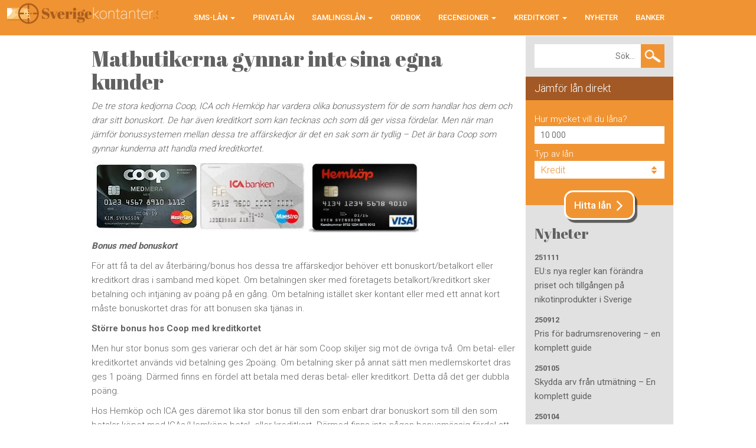

--- FILE ---
content_type: text/html; charset=UTF-8
request_url: https://sverigekontanter.se/matbutikerna-gynnar-inte-sina-egna-kunder/
body_size: 14797
content:
<!DOCTYPE html>
<html lang="sv-SE">
<head>
  <meta charset="UTF-8" />
  <title>Matbutikerna gynnar inte sina egna kunder - Sverigekontanter.se</title>
  <link rel="profile" href="http://gmpg.org/xfn/11" />
  <meta http-equiv="X-UA-Compatible" content="IE=edge">
  <meta name="viewport" content="width=device-width, initial-scale=1">
  <link href='https://fonts.googleapis.com/css?display=swap&family=Abril+Fatface' rel='stylesheet' type='text/css'>
  <link href='https://fonts.googleapis.com/css?display=swap&family=Roboto:400,500,300,700,100' rel='stylesheet' type='text/css'>
  <link rel="shortcut icon" href="https://sverigekontanter.se/wp-content/themes/sverigekontanterv2/favicon.ico?v=1" />

  <!-- Jquery ui theme-->
  <link rel="stylesheet" href="https://sverigekontanter.se/wp-content/themes/sverigekontanterv2/css/jquery-ui.css">
  <link rel="stylesheet" href="https://sverigekontanter.se/wp-content/themes/sverigekontanterv2/css/jquery-ui-slider-pips.css">

  <!-- Font awesome -->
  <link rel="stylesheet" href="https://sverigekontanter.se/wp-content/themes/sverigekontanterv2/fonts/font-awesome/css/font-awesome.min.css">

  <!-- Raty -->
  <link href="https://sverigekontanter.se/wp-content/themes/sverigekontanterv2/css/jquery.raty.css" rel="stylesheet">

  <link href="https://sverigekontanter.se/wp-content/themes/sverigekontanterv2/style.css" rel="stylesheet">

  <!-- HTML5 shim and Respond.js for IE8 support of HTML5 elements and media queries -->
  <!-- WARNING: Respond.js doesn't work if you view the page via file:// -->
    <!--[if lt IE 9]>
      <script src="https://oss.maxcdn.com/html5shiv/3.7.2/html5shiv.min.js"></script>
      <script src="https://oss.maxcdn.com/respond/1.4.2/respond.min.js"></script>
      <![endif]-->
      <link rel="pingback" href="https://sverigekontanter.se/xmlrpc.php" />
                  <meta name='robots' content='index, follow, max-image-preview:large, max-snippet:-1, max-video-preview:-1' />

	<!-- This site is optimized with the Yoast SEO plugin v26.7 - https://yoast.com/wordpress/plugins/seo/ -->
	<link rel="canonical" href="https://sverigekontanter.se/matbutikerna-gynnar-inte-sina-egna-kunder/" />
	<meta property="og:locale" content="sv_SE" />
	<meta property="og:type" content="article" />
	<meta property="og:title" content="Matbutikerna gynnar inte sina egna kunder - Sverigekontanter.se" />
	<meta property="og:description" content="De tre stora kedjorna Coop, ICA och Hemköp har vardera olika bonussystem för de som handlar hos dem och drar sitt bonuskort. De har även kreditkort som kan tecknas och som då ger vissa fördelar. Men när man jämför bonussystemen mellan dessa tre affärskedjor är det en sak som är tydlig – Det är bara..." />
	<meta property="og:url" content="https://sverigekontanter.se/matbutikerna-gynnar-inte-sina-egna-kunder/" />
	<meta property="og:site_name" content="Sverigekontanter.se" />
	<meta property="article:published_time" content="2015-11-16T09:17:15+00:00" />
	<meta property="article:modified_time" content="2022-11-18T09:39:27+00:00" />
	<meta property="og:image" content="https://sverigekontanter.se/wp-content/uploads/2015/11/coop-kreditkort.jpg" />
	<meta name="author" content="Johan" />
	<meta name="twitter:label1" content="Skriven av" />
	<meta name="twitter:data1" content="Johan" />
	<meta name="twitter:label2" content="Beräknad lästid" />
	<meta name="twitter:data2" content="4 minuter" />
	<script type="application/ld+json" class="yoast-schema-graph">{"@context":"https://schema.org","@graph":[{"@type":"Article","@id":"https://sverigekontanter.se/matbutikerna-gynnar-inte-sina-egna-kunder/#article","isPartOf":{"@id":"https://sverigekontanter.se/matbutikerna-gynnar-inte-sina-egna-kunder/"},"author":{"name":"Johan","@id":"https://sverigekontanter.se/#/schema/person/4dd9bfb3873bf0b4c1efe141e8a99727"},"headline":"Matbutikerna gynnar inte sina egna kunder","datePublished":"2015-11-16T09:17:15+00:00","dateModified":"2022-11-18T09:39:27+00:00","mainEntityOfPage":{"@id":"https://sverigekontanter.se/matbutikerna-gynnar-inte-sina-egna-kunder/"},"wordCount":653,"image":{"@id":"https://sverigekontanter.se/matbutikerna-gynnar-inte-sina-egna-kunder/#primaryimage"},"thumbnailUrl":"https://sverigekontanter.se/wp-content/uploads/2015/11/coop-kreditkort.jpg","articleSection":["Kreditkort"],"inLanguage":"sv-SE"},{"@type":"WebPage","@id":"https://sverigekontanter.se/matbutikerna-gynnar-inte-sina-egna-kunder/","url":"https://sverigekontanter.se/matbutikerna-gynnar-inte-sina-egna-kunder/","name":"Matbutikerna gynnar inte sina egna kunder - Sverigekontanter.se","isPartOf":{"@id":"https://sverigekontanter.se/#website"},"primaryImageOfPage":{"@id":"https://sverigekontanter.se/matbutikerna-gynnar-inte-sina-egna-kunder/#primaryimage"},"image":{"@id":"https://sverigekontanter.se/matbutikerna-gynnar-inte-sina-egna-kunder/#primaryimage"},"thumbnailUrl":"https://sverigekontanter.se/wp-content/uploads/2015/11/coop-kreditkort.jpg","datePublished":"2015-11-16T09:17:15+00:00","dateModified":"2022-11-18T09:39:27+00:00","author":{"@id":"https://sverigekontanter.se/#/schema/person/4dd9bfb3873bf0b4c1efe141e8a99727"},"breadcrumb":{"@id":"https://sverigekontanter.se/matbutikerna-gynnar-inte-sina-egna-kunder/#breadcrumb"},"inLanguage":"sv-SE","potentialAction":[{"@type":"ReadAction","target":["https://sverigekontanter.se/matbutikerna-gynnar-inte-sina-egna-kunder/"]}]},{"@type":"ImageObject","inLanguage":"sv-SE","@id":"https://sverigekontanter.se/matbutikerna-gynnar-inte-sina-egna-kunder/#primaryimage","url":"https://sverigekontanter.se/wp-content/uploads/2015/11/coop-kreditkort.jpg","contentUrl":"https://sverigekontanter.se/wp-content/uploads/2015/11/coop-kreditkort.jpg","width":179,"height":121},{"@type":"BreadcrumbList","@id":"https://sverigekontanter.se/matbutikerna-gynnar-inte-sina-egna-kunder/#breadcrumb","itemListElement":[{"@type":"ListItem","position":1,"name":"Hem","item":"https://sverigekontanter.se/"},{"@type":"ListItem","position":2,"name":"Nyheter","item":"https://sverigekontanter.se/nyheter/"},{"@type":"ListItem","position":3,"name":"Matbutikerna gynnar inte sina egna kunder"}]},{"@type":"WebSite","@id":"https://sverigekontanter.se/#website","url":"https://sverigekontanter.se/","name":"Sverigekontanter.se","description":"","potentialAction":[{"@type":"SearchAction","target":{"@type":"EntryPoint","urlTemplate":"https://sverigekontanter.se/?s={search_term_string}"},"query-input":{"@type":"PropertyValueSpecification","valueRequired":true,"valueName":"search_term_string"}}],"inLanguage":"sv-SE"},{"@type":"Person","@id":"https://sverigekontanter.se/#/schema/person/4dd9bfb3873bf0b4c1efe141e8a99727","name":"Johan","image":{"@type":"ImageObject","inLanguage":"sv-SE","@id":"https://sverigekontanter.se/#/schema/person/image/","url":"https://secure.gravatar.com/avatar/fc2cb66ab235ef712f74d950f572189c2f01727dc2447cc0911f7fe4436cae7c?s=96&d=mm&r=g","contentUrl":"https://secure.gravatar.com/avatar/fc2cb66ab235ef712f74d950f572189c2f01727dc2447cc0911f7fe4436cae7c?s=96&d=mm&r=g","caption":"Johan"}}]}</script>
	<!-- / Yoast SEO plugin. -->


<link rel='dns-prefetch' href='//platform-api.sharethis.com' />
<link rel="alternate" title="oEmbed (JSON)" type="application/json+oembed" href="https://sverigekontanter.se/wp-json/oembed/1.0/embed?url=https%3A%2F%2Fsverigekontanter.se%2Fmatbutikerna-gynnar-inte-sina-egna-kunder%2F" />
<link rel="alternate" title="oEmbed (XML)" type="text/xml+oembed" href="https://sverigekontanter.se/wp-json/oembed/1.0/embed?url=https%3A%2F%2Fsverigekontanter.se%2Fmatbutikerna-gynnar-inte-sina-egna-kunder%2F&#038;format=xml" />
		<style>
			.lazyload,
			.lazyloading {
				max-width: 100%;
			}
		</style>
		<style id='wp-img-auto-sizes-contain-inline-css' type='text/css'>
img:is([sizes=auto i],[sizes^="auto," i]){contain-intrinsic-size:3000px 1500px}
/*# sourceURL=wp-img-auto-sizes-contain-inline-css */
</style>
<link rel='stylesheet' id='structured-content-frontend-css' href='https://sverigekontanter.se/wp-content/plugins/structured-content/dist/blocks.style.build.css?ver=1.7.0' type='text/css' media='all' />
<style id='wp-emoji-styles-inline-css' type='text/css'>

	img.wp-smiley, img.emoji {
		display: inline !important;
		border: none !important;
		box-shadow: none !important;
		height: 1em !important;
		width: 1em !important;
		margin: 0 0.07em !important;
		vertical-align: -0.1em !important;
		background: none !important;
		padding: 0 !important;
	}
/*# sourceURL=wp-emoji-styles-inline-css */
</style>
<link rel='stylesheet' id='wp-block-library-css' href='https://sverigekontanter.se/wp-includes/css/dist/block-library/style.min.css?ver=6.9' type='text/css' media='all' />
<style id='classic-theme-styles-inline-css' type='text/css'>
/*! This file is auto-generated */
.wp-block-button__link{color:#fff;background-color:#32373c;border-radius:9999px;box-shadow:none;text-decoration:none;padding:calc(.667em + 2px) calc(1.333em + 2px);font-size:1.125em}.wp-block-file__button{background:#32373c;color:#fff;text-decoration:none}
/*# sourceURL=/wp-includes/css/classic-themes.min.css */
</style>
<style id='global-styles-inline-css' type='text/css'>
:root{--wp--preset--aspect-ratio--square: 1;--wp--preset--aspect-ratio--4-3: 4/3;--wp--preset--aspect-ratio--3-4: 3/4;--wp--preset--aspect-ratio--3-2: 3/2;--wp--preset--aspect-ratio--2-3: 2/3;--wp--preset--aspect-ratio--16-9: 16/9;--wp--preset--aspect-ratio--9-16: 9/16;--wp--preset--color--black: #000000;--wp--preset--color--cyan-bluish-gray: #abb8c3;--wp--preset--color--white: #ffffff;--wp--preset--color--pale-pink: #f78da7;--wp--preset--color--vivid-red: #cf2e2e;--wp--preset--color--luminous-vivid-orange: #ff6900;--wp--preset--color--luminous-vivid-amber: #fcb900;--wp--preset--color--light-green-cyan: #7bdcb5;--wp--preset--color--vivid-green-cyan: #00d084;--wp--preset--color--pale-cyan-blue: #8ed1fc;--wp--preset--color--vivid-cyan-blue: #0693e3;--wp--preset--color--vivid-purple: #9b51e0;--wp--preset--gradient--vivid-cyan-blue-to-vivid-purple: linear-gradient(135deg,rgb(6,147,227) 0%,rgb(155,81,224) 100%);--wp--preset--gradient--light-green-cyan-to-vivid-green-cyan: linear-gradient(135deg,rgb(122,220,180) 0%,rgb(0,208,130) 100%);--wp--preset--gradient--luminous-vivid-amber-to-luminous-vivid-orange: linear-gradient(135deg,rgb(252,185,0) 0%,rgb(255,105,0) 100%);--wp--preset--gradient--luminous-vivid-orange-to-vivid-red: linear-gradient(135deg,rgb(255,105,0) 0%,rgb(207,46,46) 100%);--wp--preset--gradient--very-light-gray-to-cyan-bluish-gray: linear-gradient(135deg,rgb(238,238,238) 0%,rgb(169,184,195) 100%);--wp--preset--gradient--cool-to-warm-spectrum: linear-gradient(135deg,rgb(74,234,220) 0%,rgb(151,120,209) 20%,rgb(207,42,186) 40%,rgb(238,44,130) 60%,rgb(251,105,98) 80%,rgb(254,248,76) 100%);--wp--preset--gradient--blush-light-purple: linear-gradient(135deg,rgb(255,206,236) 0%,rgb(152,150,240) 100%);--wp--preset--gradient--blush-bordeaux: linear-gradient(135deg,rgb(254,205,165) 0%,rgb(254,45,45) 50%,rgb(107,0,62) 100%);--wp--preset--gradient--luminous-dusk: linear-gradient(135deg,rgb(255,203,112) 0%,rgb(199,81,192) 50%,rgb(65,88,208) 100%);--wp--preset--gradient--pale-ocean: linear-gradient(135deg,rgb(255,245,203) 0%,rgb(182,227,212) 50%,rgb(51,167,181) 100%);--wp--preset--gradient--electric-grass: linear-gradient(135deg,rgb(202,248,128) 0%,rgb(113,206,126) 100%);--wp--preset--gradient--midnight: linear-gradient(135deg,rgb(2,3,129) 0%,rgb(40,116,252) 100%);--wp--preset--font-size--small: 13px;--wp--preset--font-size--medium: 20px;--wp--preset--font-size--large: 36px;--wp--preset--font-size--x-large: 42px;--wp--preset--spacing--20: 0.44rem;--wp--preset--spacing--30: 0.67rem;--wp--preset--spacing--40: 1rem;--wp--preset--spacing--50: 1.5rem;--wp--preset--spacing--60: 2.25rem;--wp--preset--spacing--70: 3.38rem;--wp--preset--spacing--80: 5.06rem;--wp--preset--shadow--natural: 6px 6px 9px rgba(0, 0, 0, 0.2);--wp--preset--shadow--deep: 12px 12px 50px rgba(0, 0, 0, 0.4);--wp--preset--shadow--sharp: 6px 6px 0px rgba(0, 0, 0, 0.2);--wp--preset--shadow--outlined: 6px 6px 0px -3px rgb(255, 255, 255), 6px 6px rgb(0, 0, 0);--wp--preset--shadow--crisp: 6px 6px 0px rgb(0, 0, 0);}:where(.is-layout-flex){gap: 0.5em;}:where(.is-layout-grid){gap: 0.5em;}body .is-layout-flex{display: flex;}.is-layout-flex{flex-wrap: wrap;align-items: center;}.is-layout-flex > :is(*, div){margin: 0;}body .is-layout-grid{display: grid;}.is-layout-grid > :is(*, div){margin: 0;}:where(.wp-block-columns.is-layout-flex){gap: 2em;}:where(.wp-block-columns.is-layout-grid){gap: 2em;}:where(.wp-block-post-template.is-layout-flex){gap: 1.25em;}:where(.wp-block-post-template.is-layout-grid){gap: 1.25em;}.has-black-color{color: var(--wp--preset--color--black) !important;}.has-cyan-bluish-gray-color{color: var(--wp--preset--color--cyan-bluish-gray) !important;}.has-white-color{color: var(--wp--preset--color--white) !important;}.has-pale-pink-color{color: var(--wp--preset--color--pale-pink) !important;}.has-vivid-red-color{color: var(--wp--preset--color--vivid-red) !important;}.has-luminous-vivid-orange-color{color: var(--wp--preset--color--luminous-vivid-orange) !important;}.has-luminous-vivid-amber-color{color: var(--wp--preset--color--luminous-vivid-amber) !important;}.has-light-green-cyan-color{color: var(--wp--preset--color--light-green-cyan) !important;}.has-vivid-green-cyan-color{color: var(--wp--preset--color--vivid-green-cyan) !important;}.has-pale-cyan-blue-color{color: var(--wp--preset--color--pale-cyan-blue) !important;}.has-vivid-cyan-blue-color{color: var(--wp--preset--color--vivid-cyan-blue) !important;}.has-vivid-purple-color{color: var(--wp--preset--color--vivid-purple) !important;}.has-black-background-color{background-color: var(--wp--preset--color--black) !important;}.has-cyan-bluish-gray-background-color{background-color: var(--wp--preset--color--cyan-bluish-gray) !important;}.has-white-background-color{background-color: var(--wp--preset--color--white) !important;}.has-pale-pink-background-color{background-color: var(--wp--preset--color--pale-pink) !important;}.has-vivid-red-background-color{background-color: var(--wp--preset--color--vivid-red) !important;}.has-luminous-vivid-orange-background-color{background-color: var(--wp--preset--color--luminous-vivid-orange) !important;}.has-luminous-vivid-amber-background-color{background-color: var(--wp--preset--color--luminous-vivid-amber) !important;}.has-light-green-cyan-background-color{background-color: var(--wp--preset--color--light-green-cyan) !important;}.has-vivid-green-cyan-background-color{background-color: var(--wp--preset--color--vivid-green-cyan) !important;}.has-pale-cyan-blue-background-color{background-color: var(--wp--preset--color--pale-cyan-blue) !important;}.has-vivid-cyan-blue-background-color{background-color: var(--wp--preset--color--vivid-cyan-blue) !important;}.has-vivid-purple-background-color{background-color: var(--wp--preset--color--vivid-purple) !important;}.has-black-border-color{border-color: var(--wp--preset--color--black) !important;}.has-cyan-bluish-gray-border-color{border-color: var(--wp--preset--color--cyan-bluish-gray) !important;}.has-white-border-color{border-color: var(--wp--preset--color--white) !important;}.has-pale-pink-border-color{border-color: var(--wp--preset--color--pale-pink) !important;}.has-vivid-red-border-color{border-color: var(--wp--preset--color--vivid-red) !important;}.has-luminous-vivid-orange-border-color{border-color: var(--wp--preset--color--luminous-vivid-orange) !important;}.has-luminous-vivid-amber-border-color{border-color: var(--wp--preset--color--luminous-vivid-amber) !important;}.has-light-green-cyan-border-color{border-color: var(--wp--preset--color--light-green-cyan) !important;}.has-vivid-green-cyan-border-color{border-color: var(--wp--preset--color--vivid-green-cyan) !important;}.has-pale-cyan-blue-border-color{border-color: var(--wp--preset--color--pale-cyan-blue) !important;}.has-vivid-cyan-blue-border-color{border-color: var(--wp--preset--color--vivid-cyan-blue) !important;}.has-vivid-purple-border-color{border-color: var(--wp--preset--color--vivid-purple) !important;}.has-vivid-cyan-blue-to-vivid-purple-gradient-background{background: var(--wp--preset--gradient--vivid-cyan-blue-to-vivid-purple) !important;}.has-light-green-cyan-to-vivid-green-cyan-gradient-background{background: var(--wp--preset--gradient--light-green-cyan-to-vivid-green-cyan) !important;}.has-luminous-vivid-amber-to-luminous-vivid-orange-gradient-background{background: var(--wp--preset--gradient--luminous-vivid-amber-to-luminous-vivid-orange) !important;}.has-luminous-vivid-orange-to-vivid-red-gradient-background{background: var(--wp--preset--gradient--luminous-vivid-orange-to-vivid-red) !important;}.has-very-light-gray-to-cyan-bluish-gray-gradient-background{background: var(--wp--preset--gradient--very-light-gray-to-cyan-bluish-gray) !important;}.has-cool-to-warm-spectrum-gradient-background{background: var(--wp--preset--gradient--cool-to-warm-spectrum) !important;}.has-blush-light-purple-gradient-background{background: var(--wp--preset--gradient--blush-light-purple) !important;}.has-blush-bordeaux-gradient-background{background: var(--wp--preset--gradient--blush-bordeaux) !important;}.has-luminous-dusk-gradient-background{background: var(--wp--preset--gradient--luminous-dusk) !important;}.has-pale-ocean-gradient-background{background: var(--wp--preset--gradient--pale-ocean) !important;}.has-electric-grass-gradient-background{background: var(--wp--preset--gradient--electric-grass) !important;}.has-midnight-gradient-background{background: var(--wp--preset--gradient--midnight) !important;}.has-small-font-size{font-size: var(--wp--preset--font-size--small) !important;}.has-medium-font-size{font-size: var(--wp--preset--font-size--medium) !important;}.has-large-font-size{font-size: var(--wp--preset--font-size--large) !important;}.has-x-large-font-size{font-size: var(--wp--preset--font-size--x-large) !important;}
:where(.wp-block-post-template.is-layout-flex){gap: 1.25em;}:where(.wp-block-post-template.is-layout-grid){gap: 1.25em;}
:where(.wp-block-term-template.is-layout-flex){gap: 1.25em;}:where(.wp-block-term-template.is-layout-grid){gap: 1.25em;}
:where(.wp-block-columns.is-layout-flex){gap: 2em;}:where(.wp-block-columns.is-layout-grid){gap: 2em;}
:root :where(.wp-block-pullquote){font-size: 1.5em;line-height: 1.6;}
/*# sourceURL=global-styles-inline-css */
</style>
<link rel='stylesheet' id='tablepress-default-css' href='https://sverigekontanter.se/wp-content/tablepress-combined.min.css?ver=56' type='text/css' media='all' />
<script type="text/javascript" src="https://sverigekontanter.se/wp-includes/js/jquery/jquery.min.js?ver=3.7.1" id="jquery-core-js"></script>
<script type="text/javascript" src="https://sverigekontanter.se/wp-includes/js/jquery/jquery-migrate.min.js?ver=3.4.1" id="jquery-migrate-js"></script>
<script type="text/javascript" src="//platform-api.sharethis.com/js/sharethis.js#source=googleanalytics-wordpress#product=ga&amp;property=5b918ef591dd5500119061b2" id="googleanalytics-platform-sharethis-js"></script>
<script type="text/javascript" id="wpstg-global-js-extra">
/* <![CDATA[ */
var wpstg = {"nonce":"2fb99f24cd"};
//# sourceURL=wpstg-global-js-extra
/* ]]> */
</script>
<script type="text/javascript" src="https://sverigekontanter.se/wp-content/plugins/wp-staging-pro/assets/js/dist/wpstg-blank-loader.js?ver=6.9" id="wpstg-global-js"></script>
<script type="text/javascript" src="https://sverigekontanter.se/wp-content/plugins/wp-staging-pro/assets/js/dist/pro/wpstg-admin-all-pages.min.js?ver=1699292210" id="wpstg-admin-all-pages-script-js"></script>
<link rel="https://api.w.org/" href="https://sverigekontanter.se/wp-json/" /><link rel="alternate" title="JSON" type="application/json" href="https://sverigekontanter.se/wp-json/wp/v2/posts/2355" /><link rel="EditURI" type="application/rsd+xml" title="RSD" href="https://sverigekontanter.se/xmlrpc.php?rsd" />
<meta name="generator" content="WordPress 6.9" />
<link rel='shortlink' href='https://sverigekontanter.se/?p=2355' />
<script type="text/javascript">
(function(url){
	if(/(?:Chrome\/26\.0\.1410\.63 Safari\/537\.31|WordfenceTestMonBot)/.test(navigator.userAgent)){ return; }
	var addEvent = function(evt, handler) {
		if (window.addEventListener) {
			document.addEventListener(evt, handler, false);
		} else if (window.attachEvent) {
			document.attachEvent('on' + evt, handler);
		}
	};
	var removeEvent = function(evt, handler) {
		if (window.removeEventListener) {
			document.removeEventListener(evt, handler, false);
		} else if (window.detachEvent) {
			document.detachEvent('on' + evt, handler);
		}
	};
	var evts = 'contextmenu dblclick drag dragend dragenter dragleave dragover dragstart drop keydown keypress keyup mousedown mousemove mouseout mouseover mouseup mousewheel scroll'.split(' ');
	var logHuman = function() {
		if (window.wfLogHumanRan) { return; }
		window.wfLogHumanRan = true;
		var wfscr = document.createElement('script');
		wfscr.type = 'text/javascript';
		wfscr.async = true;
		wfscr.src = url + '&r=' + Math.random();
		(document.getElementsByTagName('head')[0]||document.getElementsByTagName('body')[0]).appendChild(wfscr);
		for (var i = 0; i < evts.length; i++) {
			removeEvent(evts[i], logHuman);
		}
	};
	for (var i = 0; i < evts.length; i++) {
		addEvent(evts[i], logHuman);
	}
})('//sverigekontanter.se/?wordfence_lh=1&hid=0D23A3414890D8AC1C582E93F19DA9C9');
</script>		<script>
			document.documentElement.className = document.documentElement.className.replace('no-js', 'js');
		</script>
				<style>
			.no-js img.lazyload {
				display: none;
			}

			figure.wp-block-image img.lazyloading {
				min-width: 150px;
			}

			.lazyload,
			.lazyloading {
				--smush-placeholder-width: 100px;
				--smush-placeholder-aspect-ratio: 1/1;
				width: var(--smush-image-width, var(--smush-placeholder-width)) !important;
				aspect-ratio: var(--smush-image-aspect-ratio, var(--smush-placeholder-aspect-ratio)) !important;
			}

						.lazyload, .lazyloading {
				opacity: 0;
			}

			.lazyloaded {
				opacity: 1;
				transition: opacity 400ms;
				transition-delay: 0ms;
			}

					</style>
		<meta name="generator" content="Elementor 3.34.1; features: additional_custom_breakpoints; settings: css_print_method-internal, google_font-enabled, font_display-auto">
<script>
(function() {
	(function (i, s, o, g, r, a, m) {
		i['GoogleAnalyticsObject'] = r;
		i[r] = i[r] || function () {
				(i[r].q = i[r].q || []).push(arguments)
			}, i[r].l = 1 * new Date();
		a = s.createElement(o),
			m = s.getElementsByTagName(o)[0];
		a.async = 1;
		a.src = g;
		m.parentNode.insertBefore(a, m)
	})(window, document, 'script', 'https://google-analytics.com/analytics.js', 'ga');

	ga('create', 'UA-117116002-1', 'auto');
			ga('send', 'pageview');
	})();
</script>
			<style>
				.e-con.e-parent:nth-of-type(n+4):not(.e-lazyloaded):not(.e-no-lazyload),
				.e-con.e-parent:nth-of-type(n+4):not(.e-lazyloaded):not(.e-no-lazyload) * {
					background-image: none !important;
				}
				@media screen and (max-height: 1024px) {
					.e-con.e-parent:nth-of-type(n+3):not(.e-lazyloaded):not(.e-no-lazyload),
					.e-con.e-parent:nth-of-type(n+3):not(.e-lazyloaded):not(.e-no-lazyload) * {
						background-image: none !important;
					}
				}
				@media screen and (max-height: 640px) {
					.e-con.e-parent:nth-of-type(n+2):not(.e-lazyloaded):not(.e-no-lazyload),
					.e-con.e-parent:nth-of-type(n+2):not(.e-lazyloaded):not(.e-no-lazyload) * {
						background-image: none !important;
					}
				}
			</style>
					<style type="text/css" id="wp-custom-css">
			.navbar-brand{
	position: relative;
	right: 10vw;
	width:10px;
}
		</style>
		
      
    </head>
    <body class="wp-singular post-template-default single single-post postid-2355 single-format-standard wp-theme-sverigekontanterv2 elementor-default elementor-kit-9012">
      <nav class="navbar navbar-default navbar-fixed-top" role="navigation">
        <div class="container">
          <!-- Brand and toggle get grouped for better mobile display -->
          <div class="navbar-header">
            <button type="button" class="navbar-toggle collapsed" data-toggle="collapse" data-target="#bs-example-navbar-collapse-1">
              <span class="sr-only">Toggle navigation</span>
              <span class="icon-bar"></span>
              <span class="icon-bar"></span>
              <span class="icon-bar"></span>
            </button>
            <a class="navbar-brand" href="https://sverigekontanter.se"><div class="logo"></div></a>
          </div>

          <!-- Collect the nav links, forms, and other content for toggling -->
          <div class="clearfix collapse navbar-collapse" id="bs-example-navbar-collapse-1">
            <ul id="menu-primary-menu-2" class="nav navbar-nav navbar-right"><li id="menu-item-1872" class="menu-item menu-item-type-post_type menu-item-object-page menu-item-has-children menu-item-1872 dropdown"><a title="SMS-lån" href="https://sverigekontanter.se/smslan/" data-toggle="dropdown" class="dropdown-toggle">SMS-lån <span class="caret"></span></a>
<ul role="menu" class=" dropdown-menu">
	<li id="menu-item-10930" class="menu-item menu-item-type-post_type menu-item-object-page menu-item-10930"><a title="SMS-Lån i Sverige" href="https://sverigekontanter.se/smslan/">SMS-Lån i Sverige</a></li>
	<li id="menu-item-10929" class="menu-item menu-item-type-post_type menu-item-object-page menu-item-10929"><a title="Forbrukslån i Norge" href="https://sverigekontanter.se/no/forbrukslan-i-norge/">Forbrukslån i Norge</a></li>
</ul>
</li>
<li id="menu-item-1865" class="menu-item menu-item-type-post_type menu-item-object-page menu-item-1865"><a title="Privatlån" href="https://sverigekontanter.se/privatlan/">Privatlån</a></li>
<li id="menu-item-7647" class="menu-item menu-item-type-post_type menu-item-object-page menu-item-has-children menu-item-7647 dropdown"><a title="Samlingslån" href="https://sverigekontanter.se/samlingslan/" data-toggle="dropdown" class="dropdown-toggle">Samlingslån <span class="caret"></span></a>
<ul role="menu" class=" dropdown-menu">
	<li id="menu-item-1866" class="menu-item menu-item-type-post_type menu-item-object-page menu-item-1866"><a title="Billån" href="https://sverigekontanter.se/billan/">Billån</a></li>
	<li id="menu-item-2734" class="menu-item menu-item-type-post_type menu-item-object-page menu-item-2734"><a title="Bolån" href="https://sverigekontanter.se/bolan/">Bolån</a></li>
	<li id="menu-item-5115" class="menu-item menu-item-type-post_type menu-item-object-page menu-item-5115"><a title="Företagslån" href="https://sverigekontanter.se/foretagslan/">Företagslån</a></li>
	<li id="menu-item-8797" class="menu-item menu-item-type-post_type menu-item-object-page menu-item-8797"><a title="Sms-lån utan UC" href="https://sverigekontanter.se/sms-lan-utan-uc/">Sms-lån utan UC</a></li>
	<li id="menu-item-2899" class="menu-item menu-item-type-post_type menu-item-object-page menu-item-2899"><a title="Kontokredit" href="https://sverigekontanter.se/ordbok/kontokredit/">Kontokredit</a></li>
	<li id="menu-item-2898" class="menu-item menu-item-type-post_type menu-item-object-page menu-item-2898"><a title="Låneförmedlare" href="https://sverigekontanter.se/laneformedlare/">Låneförmedlare</a></li>
	<li id="menu-item-1871" class="menu-item menu-item-type-post_type menu-item-object-page menu-item-1871"><a title="Omstartslån" href="https://sverigekontanter.se/omstartslan/">Omstartslån</a></li>
	<li id="menu-item-1874" class="menu-item menu-item-type-post_type menu-item-object-page menu-item-1874"><a title="Pantbank – Så fungerar det" href="https://sverigekontanter.se/pantbank/">Pantbank – Så fungerar det</a></li>
	<li id="menu-item-4813" class="menu-item menu-item-type-post_type menu-item-object-page menu-item-4813"><a title="Peer to Peer" href="https://sverigekontanter.se/olia-lan-peer-to-peer-lan/">Peer to Peer</a></li>
	<li id="menu-item-1873" class="menu-item menu-item-type-post_type menu-item-object-page menu-item-1873"><a title="Räntefria lån" href="https://sverigekontanter.se/rantefria-lan/">Räntefria lån</a></li>
	<li id="menu-item-1869" class="menu-item menu-item-type-post_type menu-item-object-page menu-item-1869"><a title="Seniorlån" href="https://sverigekontanter.se/seniorlan/">Seniorlån</a></li>
	<li id="menu-item-1875" class="menu-item menu-item-type-post_type menu-item-object-page menu-item-1875"><a title="Värdepapperslån" href="https://sverigekontanter.se/vardepapperslan/">Värdepapperslån</a></li>
</ul>
</li>
<li id="menu-item-4673" class="menu-item menu-item-type-post_type menu-item-object-page menu-item-4673"><a title="Ordbok" href="https://sverigekontanter.se/ordbok/">Ordbok</a></li>
<li id="menu-item-1933" class="menu-item menu-item-type-post_type menu-item-object-page menu-item-has-children menu-item-1933 dropdown"><a title="Recensioner" href="https://sverigekontanter.se/privatlan/recensioner/" data-toggle="dropdown" class="dropdown-toggle">Recensioner <span class="caret"></span></a>
<ul role="menu" class=" dropdown-menu">
	<li id="menu-item-1936" class="menu-item menu-item-type-post_type menu-item-object-page menu-item-1936"><a title="Axofinans (8/10)" href="https://sverigekontanter.se/recensioner/axofinans/">Axofinans (8/10)</a></li>
	<li id="menu-item-10156" class="menu-item menu-item-type-custom menu-item-object-custom menu-item-10156"><a title="Komplett Bank (9/10)" href="https://sverigekontanter.se/recensioner/komplett-bank/">Komplett Bank (9/10)</a></li>
	<li id="menu-item-11584" class="menu-item menu-item-type-post_type menu-item-object-review menu-item-11584"><a title="Compari (9/10)" href="https://sverigekontanter.se/recensioner/compari/">Compari (9/10)</a></li>
	<li id="menu-item-1940" class="menu-item menu-item-type-post_type menu-item-object-page menu-item-1940"><a title="Compricer (9/10)" href="https://sverigekontanter.se/recensioner/compricer/">Compricer (9/10)</a></li>
	<li id="menu-item-5282" class="menu-item menu-item-type-post_type menu-item-object-review menu-item-5282"><a title="Credway (9/10)" href="https://sverigekontanter.se/recensioner/credway/">Credway (9/10)</a></li>
	<li id="menu-item-1946" class="menu-item menu-item-type-post_type menu-item-object-page menu-item-1946"><a title="Freedom Finance (10/10)" href="https://sverigekontanter.se/recensioner/freedom-finance/">Freedom Finance (10/10)</a></li>
	<li id="menu-item-10118" class="menu-item menu-item-type-post_type menu-item-object-review menu-item-10118"><a title="MinKreditkoll (8/10)" href="https://sverigekontanter.se/recensioner/minkreditkoll-omdome/">MinKreditkoll (8/10)</a></li>
	<li id="menu-item-9935" class="menu-item menu-item-type-post_type menu-item-object-review menu-item-9935"><a title="Toborrow (9/10)" href="https://sverigekontanter.se/recensioner/toborrow/">Toborrow (9/10)</a></li>
	<li id="menu-item-10054" class="menu-item menu-item-type-post_type menu-item-object-review menu-item-10054"><a title="Credifi (8/10)" href="https://sverigekontanter.se/recensioner/credifi/">Credifi (8/10)</a></li>
	<li id="menu-item-9866" class="menu-item menu-item-type-post_type menu-item-object-review menu-item-9866"><a title="Krea (9/10)" href="https://sverigekontanter.se/recensioner/krea/">Krea (9/10)</a></li>
	<li id="menu-item-9950" class="menu-item menu-item-type-post_type menu-item-object-review menu-item-9950"><a title="Extralånet (9/10)" href="https://sverigekontanter.se/recensioner/extralanet/">Extralånet (9/10)</a></li>
	<li id="menu-item-1962" class="menu-item menu-item-type-post_type menu-item-object-page menu-item-1962"><a title="Lendo (9/10)" href="https://sverigekontanter.se/recensioner/lendo/">Lendo (9/10)</a></li>
	<li id="menu-item-5281" class="menu-item menu-item-type-post_type menu-item-object-review menu-item-5281"><a title="Leta Lån (9/10)" href="https://sverigekontanter.se/recensioner/leta-lan/">Leta Lån (9/10)</a></li>
	<li id="menu-item-5286" class="menu-item menu-item-type-post_type menu-item-object-review menu-item-5286"><a title="Mitt Bolån (9/10)" href="https://sverigekontanter.se/recensioner/mitt-bolan/">Mitt Bolån (9/10)</a></li>
	<li id="menu-item-1964" class="menu-item menu-item-type-post_type menu-item-object-page menu-item-1964"><a title="MyLoan (8/10)" href="https://sverigekontanter.se/recensioner/myloan/">MyLoan (8/10)</a></li>
	<li id="menu-item-10146" class="menu-item menu-item-type-custom menu-item-object-custom menu-item-10146"><a title="PayMark Finans (7/10)" href="https://sverigekontanter.se/recensioner/paymark-finans/">PayMark Finans (7/10)</a></li>
	<li id="menu-item-10149" class="menu-item menu-item-type-custom menu-item-object-custom menu-item-10149"><a title="Lendsafe (10/10)" href="https://sverigekontanter.se/recensioner/lendsafe/">Lendsafe (10/10)</a></li>
	<li id="menu-item-10153" class="menu-item menu-item-type-custom menu-item-object-custom menu-item-10153"><a title="L&#039;easy (7/10)" href="https://sverigekontanter.se/recensioner/leasy-2/">L&#8217;easy (7/10)</a></li>
	<li id="menu-item-10159" class="menu-item menu-item-type-custom menu-item-object-custom menu-item-10159"><a title="Viiga Lån (9/10)" href="https://sverigekontanter.se/recensioner/viiga-lan/">Viiga Lån (9/10)</a></li>
	<li id="menu-item-10163" class="menu-item menu-item-type-custom menu-item-object-custom menu-item-10163"><a title="Kredera (7/10)" href="https://sverigekontanter.se/recensioner/kredera/">Kredera (7/10)</a></li>
	<li id="menu-item-10172" class="menu-item menu-item-type-custom menu-item-object-custom menu-item-10172"><a title="Zmarta Företagslån (10/10)" href="https://sverigekontanter.se/recensioner/zmarta-foretagslan/">Zmarta Företagslån (10/10)</a></li>
	<li id="menu-item-10176" class="menu-item menu-item-type-custom menu-item-object-custom menu-item-10176"><a title="Enkelfinans (8/10)" href="https://sverigekontanter.se/recensioner/enkelfinans/">Enkelfinans (8/10)</a></li>
	<li id="menu-item-10180" class="menu-item menu-item-type-custom menu-item-object-custom menu-item-10180"><a title="Ekonomen (8/10)" href="https://sverigekontanter.se/recensioner/ekonomen/">Ekonomen (8/10)</a></li>
	<li id="menu-item-10344" class="menu-item menu-item-type-custom menu-item-object-custom menu-item-10344"><a title="Avida Finans (8/10)" href="https://sverigekontanter.se/recensioner/avida-finans/">Avida Finans (8/10)</a></li>
	<li id="menu-item-10319" class="menu-item menu-item-type-custom menu-item-object-custom menu-item-10319"><a title="Saldo SE (8/10)" href="https://sverigekontanter.se/recensioner/saldo/">Saldo SE (8/10)</a></li>
	<li id="menu-item-10183" class="menu-item menu-item-type-custom menu-item-object-custom menu-item-10183"><a title="Beefinans (10/10)" href="https://sverigekontanter.se/recensioner/beefinans/">Beefinans (10/10)</a></li>
	<li id="menu-item-10273" class="menu-item menu-item-type-custom menu-item-object-custom menu-item-10273"><a title="Billender (9/10)" href="https://sverigekontanter.se/recensioner/billender/">Billender (9/10)</a></li>
	<li id="menu-item-10186" class="menu-item menu-item-type-custom menu-item-object-custom menu-item-10186"><a title="Banky (7/10)" href="https://sverigekontanter.se/recensioner/banky/">Banky (7/10)</a></li>
	<li id="menu-item-10189" class="menu-item menu-item-type-custom menu-item-object-custom menu-item-10189"><a title="Zapp Lån (10/10)" href="https://sverigekontanter.se/recensioner/zapplan/">Zapp Lån (10/10)</a></li>
	<li id="menu-item-5283" class="menu-item menu-item-type-post_type menu-item-object-review menu-item-5283"><a title="Vivus (8/10)" href="https://sverigekontanter.se/recensioner/vivus/">Vivus (8/10)</a></li>
	<li id="menu-item-10352" class="menu-item menu-item-type-custom menu-item-object-custom menu-item-10352"><a title="Bankvertise (6/10)" href="https://sverigekontanter.se/recensioner/bankvertise/">Bankvertise (6/10)</a></li>
	<li id="menu-item-10332" class="menu-item menu-item-type-custom menu-item-object-custom menu-item-10332"><a title="Lenditum SE" href="https://sverigekontanter.se/recensioner/lenditum-se/">Lenditum SE</a></li>
	<li id="menu-item-1974" class="menu-item menu-item-type-post_type menu-item-object-page menu-item-1974"><a title="Zmarta (9/10)" href="https://sverigekontanter.se/recensioner/zmarta/">Zmarta (9/10)</a></li>
	<li id="menu-item-10219" class="menu-item menu-item-type-custom menu-item-object-custom menu-item-10219"><a title="Klick Lån (5/10)" href="https://sverigekontanter.se/recensioner/klicklan/">Klick Lån (5/10)</a></li>
	<li id="menu-item-10398" class="menu-item menu-item-type-custom menu-item-object-custom menu-item-10398"><a title="Kompar Företagslån (8/10)" href="https://sverigekontanter.se/recensioner/kompar-foretagslan/">Kompar Företagslån (8/10)</a></li>
	<li id="menu-item-10222" class="menu-item menu-item-type-custom menu-item-object-custom menu-item-10222"><a title="Toborrow Företagslån (9/10)" href="https://sverigekontanter.se/recensioner/toborrow-foretagslan/">Toborrow Företagslån (9/10)</a></li>
	<li id="menu-item-10227" class="menu-item menu-item-type-custom menu-item-object-custom menu-item-10227"><a title="Ordna Bolån (10/10)" href="https://sverigekontanter.se/recensioner/ordna-bolan/">Ordna Bolån (10/10)</a></li>
	<li id="menu-item-5285" class="menu-item menu-item-type-custom menu-item-object-custom menu-item-5285"><a title="Övriga Privatlån" href="https://sverigekontanter.se/privatlan/">Övriga Privatlån</a></li>
	<li id="menu-item-5284" class="menu-item menu-item-type-custom menu-item-object-custom menu-item-5284"><a title="Övriga sms-lån" href="https://sverigekontanter.se/smslan/">Övriga sms-lån</a></li>
</ul>
</li>
<li id="menu-item-1977" class="menu-item menu-item-type-post_type menu-item-object-page menu-item-has-children menu-item-1977 dropdown"><a title="Kreditkort" href="https://sverigekontanter.se/kreditkort/" data-toggle="dropdown" class="dropdown-toggle">Kreditkort <span class="caret"></span></a>
<ul role="menu" class=" dropdown-menu">
	<li id="menu-item-10081" class="menu-item menu-item-type-custom menu-item-object-custom menu-item-10081"><a title="Circle K Extra Mastercard" href="https://sverigekontanter.se/kort/circle-k-mastercard/">Circle K Extra Mastercard</a></li>
	<li id="menu-item-10206" class="menu-item menu-item-type-custom menu-item-object-custom menu-item-10206"><a title="Resurs Bank kreditkort" href="https://sverigekontanter.se/kort/resurs-bank-kreditkort/">Resurs Bank kreditkort</a></li>
	<li id="menu-item-10213" class="menu-item menu-item-type-custom menu-item-object-custom menu-item-10213"><a title="Swedbank Kreditkort (7/10)" href="https://sverigekontanter.se/kort/swedbank-kreditkort-2/">Swedbank Kreditkort (7/10)</a></li>
	<li id="menu-item-10214" class="menu-item menu-item-type-custom menu-item-object-custom menu-item-10214"><a title="More Golf Kreditkort (8/10)" href="https://sverigekontanter.se/kort/more-golf-mastercard-2/">More Golf Kreditkort (8/10)</a></li>
	<li id="menu-item-8789" class="menu-item menu-item-type-post_type menu-item-object-page menu-item-8789"><a title="Bensinkort-Tankkort" href="https://sverigekontanter.se/kreditkort/bensinkort-tankkort/">Bensinkort-Tankkort</a></li>
</ul>
</li>
<li id="menu-item-10640" class="menu-item menu-item-type-post_type menu-item-object-page current_page_parent menu-item-10640"><a title="Nyheter" href="https://sverigekontanter.se/nyheter/">Nyheter</a></li>
<li id="menu-item-10849" class="menu-item menu-item-type-taxonomy menu-item-object-category menu-item-10849"><a title="Banker" href="https://sverigekontanter.se/category/banker/">Banker</a></li>
</ul>
          </div><!-- /.navbar-collapse -->
        </div><!-- /.container-fluid -->
      </nav>

<div class="container paddingbox" id="top">
	<div class="row">
		<div class="col-lg-9 col-md-9 col-sm-9">

			
				<h1>Matbutikerna gynnar inte sina egna kunder</h1>	
				<p><em>De tre stora kedjorna Coop, ICA och Hemköp har vardera olika bonussystem för de som handlar hos dem och drar sitt bonuskort. De har även kreditkort som kan tecknas och som då ger vissa fördelar. Men när man jämför bonussystemen mellan dessa tre affärskedjor är det en sak som är tydlig – Det är bara Coop som gynnar kunderna att handla med kreditkortet. </em></p>
<p><em> <img decoding="async" class="alignnone size-full wp-image-2219 lazyload" data-src="https://sverigekontanter.se/wp-content/uploads/2015/11/coop-kreditkort.jpg" alt="coop kreditkort" width="179" height="121" src="[data-uri]" style="--smush-placeholder-width: 179px; --smush-placeholder-aspect-ratio: 179/121;" /><img decoding="async" class="alignnone wp-image-2225 lazyload" data-src="https://sverigekontanter.se/wp-content/uploads/2015/11/ica-kreditkort-2.jpg" alt="ica kreditkort 2" width="185" height="115" src="[data-uri]" style="--smush-placeholder-width: 185px; --smush-placeholder-aspect-ratio: 185/115;" /><a href="https://sverigekontanter.se/kreditkort/hemkop-kreditkort/"><img decoding="async" class="alignnone wp-image-2213 lazyload" data-src="https://sverigekontanter.se/wp-content/uploads/2015/11/hemköp-kreditkort.jpg" alt="hemköp kreditkort" width="186" height="119" data-srcset="https://sverigekontanter.se/wp-content/uploads/2015/11/hemköp-kreditkort.jpg 332w, https://sverigekontanter.se/wp-content/uploads/2015/11/hemköp-kreditkort-300x192.jpg 300w, https://sverigekontanter.se/wp-content/uploads/2015/11/hemköp-kreditkort-100x64.jpg 100w" data-sizes="(max-width: 186px) 100vw, 186px" src="[data-uri]" style="--smush-placeholder-width: 186px; --smush-placeholder-aspect-ratio: 186/119;" /></a></em></p>
<p><strong><em>Bonus med bonuskort</em></strong></p>
<p>För att få ta del av återbäring/bonus hos dessa tre affärskedjor behöver ett bonuskort/betalkort eller kreditkort dras i samband med köpet. Om betalningen sker med företagets betalkort/kreditkort sker betalning och intjäning av poäng på en gång. Om betalning istället sker kontant eller med ett annat kort måste bonuskortet dras för att bonusen ska tjänas in.</p>
<p><strong>Större bonus hos Coop med kreditkortet</strong></p>
<p>Men hur stor bonus som ges varierar och det är här som Coop skiljer sig mot de övriga två. Om betal- eller kreditkortet används vid betalning ges 2poäng. Om betalning sker på annat sätt men medlemskortet dras ges 1 poäng. Därmed finns en fördel att betala med deras betal- eller kreditkort. Detta då det ger dubbla poäng.</p>
<p>Hos Hemköp och ICA ges däremot lika stor bonus till den som enbart drar bonuskort som till den som betalar köpet med ICAs/Hemköps betal- eller kreditkort. Därmed finns inte någon bonusmässig fördel att just betala med kreditkortet.</p>
<p><strong>Kombination ger mest </strong></p>
<p>Två av tre butiker låter bonussystemet för kreditkortet vara lika som bonussystemet för vanliga bonuskort. Detta medför till och med att det blir bättre bonus om andra kreditkort används vid betalning i butiken.</p>
<p>Om ett inköp på 3000kr genomförs på ICA och inköpet betalas med ICAs kreditkort kommer personen få 30kr återbäring (1%).</p>
<p>Om samma inköp genomförs och konsumenten först drar ICA-bonuskort fås först 1% i återbäring. Själva betalningen kan sedan ske med <a href="https://sverigekontanter.se/remember-more/">Re:member</a> eller Coop-kreditkort. Detta eftersom dessa ger 1% respektive 0,5% i återbäring på alla inköp – oavsett var de sker. Därmed fås ytterligare 0,5%-1% i återbäring.</p>
<p>Med det bonussystem som ICA och Hemköp erbjuder gynnas alltså konsumenter som är otrogna och handlar med konkurrenters <a href="https://sverigekontanter.se/kreditkort/">kreditkort</a>. Var det verkligen tanken?</p>
<p>Läs mer i artikeln <a href="https://sverigekontanter.se/kreditkort/basta-matkreditkortet/">&#8221;Bästa Matkreditkortet&#8221;</a></p>
<p><strong>Ett års extrabonus</strong></p>
<p>Det finns däremot ett undantag då faktiskt ICA´s kort är bäst att använda hos dem. De som har lån, sparande eller försäkringar hos ICA,och betalar med ett betal- eller kreditkort från banken, får i 12  månader dubbel bonus på inköpen. Istället för en bonus på 1% ges alltså bonus på 2% under den perioden. Då kravet är att betalning sker med något av deras kort går det inte att komma åt bonusen från annat kreditkort. Den som vill maximera sin bonus hos ICA ska därför ha ett engagemang hos banken så att dubbel bonus ges i ett år. Därefter ges inte längre dubbel bonus och man tjänar istället på att dra ICA-kortet för att få dess bonus och sedan betala med Re:member More för att därigenom få 2% i återbäring.</p>
<p><strong>Även andra lösningar</strong></p>
<p>I exemplet ovan har Re:member More nämnts men det kan självklart vara vilket annat kreditkort som helst som ger minst 1% i bonus på alla inköp. Exempelvis ger <a href="https://sverigekontanter.se/kort/shell-mastercard/">kreditkortet från Shell </a>detta och är dessutom gratis &#8211; något som inte Re:memer More är.</p>
<p>(Sedan nyheten publicerades har bonusprogrammen ändrats. Däremot kvarstår det att det enbart är Coop som gynnar sina medlemmar att köpa med kreditkortet)</p>

				
			
		</div>
		<div class="col-lg-3 col-md-3 col-sm-3 sidebar">
			<div class="sidebar-object"><form class="searchform" role="search" method="get" action="https://sverigekontanter.se/">
    <input type="text" name="s" placeholder="Sök…" />
    <input type="submit"> 
</form></div>        <div class="sidebar-compare">        <div class='compare-header'>Jämför lån direkt</div>        <form role="search" method="get" id="lan-search" action="https://sverigekontanter.se/smslan">
            <div class="compare-content">
                <label>Hur mycket vill du låna?</label>
                <input type="text" name="belopp" placeholder="10 000" autocomplete="off">
                <label>Typ av lån</label>
                <span class="select-moz">
                    <select name="type" class="type" id="sort-type"> 
                                                    <option value="kredit">Kredit</option> 
                                                    <option value="bank">Bank</option> 
                                                    <option value="rakningar">Räkningar</option> 
                                                    <option value="samlingslan">Samlingslån</option> 
                                                    <option value="pantbank">Pantbank</option> 
                                                    <option value="smslan">SMS Lån &amp; Snabblån</option> 
                                                    <option value="privatlan">Privatlån</option> 
                                                    <option value="bolan">Bolån</option> 
                                                    <option value="billan">Billån</option> 
                                                    <option value="kontokredit">Kontokredit</option> 
                                                    <option value="laneformedlare">Låneförmedlare</option> 
                                                    <option value="peer-to-peer-lan">Peer to peer</option> 
                                                    <option value="omstartslan">Omstartslån</option> 
                                                    <option value="foretagslan">Företagslån</option> 
                             
                    </select>
                </span>
            </div>
            <a class="link-btn compare-btn submit-lan-form" href="#">Hitta lån <div class="arrow-right"></div></a>
        </form>
        </div>        
                <div class="sidebar-news">        <h3>Nyheter</h3>        <ul><li><a href="https://sverigekontanter.se/eus-nya-regler-kan-forandra-priset-och-tillgangen-pa-nikotinprodukter-i-sverige/"><span>251111</span><br>EU:s nya regler kan förändra priset och tillgången på nikotinprodukter i Sverige</a></li></ul><ul><li><a href="https://sverigekontanter.se/pris-for-badrumsrenovering-en-komplett-guide/"><span>250912</span><br>Pris för badrumsrenovering – en komplett guide</a></li></ul><ul><li><a href="https://sverigekontanter.se/skydda-arv-fran-utmatning-en-komplett-guide/"><span>250105</span><br>Skydda arv från utmätning – En komplett guide</a></li></ul><ul><li><a href="https://sverigekontanter.se/basta-begagnade-bilen-for-250-000-kr/"><span>250104</span><br>Bästa begagnade bilen för 250 000 kr</a></li></ul><ul><li><a href="https://sverigekontanter.se/basta-begagnade-bilen-for-50000-kronor/"><span>250104</span><br>Bästa begagnade bilen för 50000 kronor</a></li></ul>
        </div>        
        <div class="sidebar-object">			<div class="textwidget"><p><a href="https://sverigekontanter.se/kreditkort/"><img decoding="async" class="alignnone size-full wp-image-6158 lazyload" data-src="https://sverigekontanter.se/wp-content/uploads/2015/02/Hitta-bästa-kreditkortet2_250x250.jpg" alt="" width="250" height="250" data-srcset="https://sverigekontanter.se/wp-content/uploads/2015/02/Hitta-bästa-kreditkortet2_250x250.jpg 250w, https://sverigekontanter.se/wp-content/uploads/2015/02/Hitta-bästa-kreditkortet2_250x250-150x150.jpg 150w, https://sverigekontanter.se/wp-content/uploads/2015/02/Hitta-bästa-kreditkortet2_250x250-140x140.jpg 140w" data-sizes="(max-width: 250px) 100vw, 250px" src="[data-uri]" style="--smush-placeholder-width: 250px; --smush-placeholder-aspect-ratio: 250/250;" /></a></p>
</div>
		</div><div class="sidebar-object"><div class="link-header">Länkar</div><div class="menu-sidebar-links-container"><ul id="menu-sidebar-links" class="menu"><li id="menu-item-1625" class="menu-item menu-item-type-post_type menu-item-object-page menu-item-1625"><a href="https://sverigekontanter.se/ordbok/laneskydd/">Låneskydd </a></li>
<li id="menu-item-5663" class="menu-item menu-item-type-custom menu-item-object-custom menu-item-5663"><a href="https://sverigekontanter.se/sparkonto/">Sparkonton</a></li>
<li id="menu-item-1626" class="menu-item menu-item-type-post_type menu-item-object-page menu-item-1626"><a href="https://sverigekontanter.se/ordbok/skuldsanering/">Skuldsanering</a></li>
<li id="menu-item-5661" class="menu-item menu-item-type-custom menu-item-object-custom menu-item-5661"><a href="https://sverigekontanter.se/ordbok/">Ordbok</a></li>
<li id="menu-item-5662" class="menu-item menu-item-type-custom menu-item-object-custom menu-item-5662"><a href="https://sverigekontanter.se/tips/">Tips för bättre ekonomi</a></li>
<li id="menu-item-5659" class="menu-item menu-item-type-custom menu-item-object-custom menu-item-5659"><a href="https://sverigekontanter.se/media/">Böcker &#038; Media</a></li>
<li id="menu-item-5665" class="menu-item menu-item-type-custom menu-item-object-custom menu-item-5665"><a href="https://sverigekontanter.se/tips/kan-inte-betala-lanen/">Kan inte betala lånen&#8230;</a></li>
</ul></div></div><div class="sidebar-object">			<div class="textwidget"><p><a href="https://sverigekontanter.se/laneformedlare/"><img decoding="async" class="alignnone size-full wp-image-6159 lazyload" data-src="https://sverigekontanter.se/wp-content/uploads/2015/02/Låneförmedlare_250x250.jpg" alt="Låneförmedlare av privatlån" width="250" height="250" data-srcset="https://sverigekontanter.se/wp-content/uploads/2015/02/Låneförmedlare_250x250.jpg 250w, https://sverigekontanter.se/wp-content/uploads/2015/02/Låneförmedlare_250x250-150x150.jpg 150w, https://sverigekontanter.se/wp-content/uploads/2015/02/Låneförmedlare_250x250-140x140.jpg 140w" data-sizes="(max-width: 250px) 100vw, 250px" src="[data-uri]" style="--smush-placeholder-width: 250px; --smush-placeholder-aspect-ratio: 250/250;" /></a></p>
</div>
		</div>        <div class="sidebar-compare">        <div class='compare-header'>Jämför lån direkt</div>        <form role="search" method="get" id="lan-search" action="https://sverigekontanter.se/smslan">
            <div class="compare-content">
                <label>Hur mycket vill du låna?</label>
                <input type="text" name="belopp" placeholder="10 000" autocomplete="off">
                <label>Typ av lån</label>
                <span class="select-moz">
                    <select name="type" class="type" id="sort-type"> 
                                                    <option value="kredit">Kredit</option> 
                                                    <option value="bank">Bank</option> 
                                                    <option value="rakningar">Räkningar</option> 
                                                    <option value="samlingslan">Samlingslån</option> 
                                                    <option value="pantbank">Pantbank</option> 
                                                    <option value="smslan">SMS Lån &amp; Snabblån</option> 
                                                    <option value="privatlan">Privatlån</option> 
                                                    <option value="bolan">Bolån</option> 
                                                    <option value="billan">Billån</option> 
                                                    <option value="kontokredit">Kontokredit</option> 
                                                    <option value="laneformedlare">Låneförmedlare</option> 
                                                    <option value="peer-to-peer-lan">Peer to peer</option> 
                                                    <option value="omstartslan">Omstartslån</option> 
                                                    <option value="foretagslan">Företagslån</option> 
                             
                    </select>
                </span>
            </div>
            <a class="link-btn compare-btn submit-lan-form" href="#">Hitta lån <div class="arrow-right"></div></a>
        </form>
        </div>        
        <div class="sidebar-object"><div class="link-header">LÅN:</div><div class="menu-sidebar-2-container"><ul id="menu-sidebar-2" class="menu"><li id="menu-item-6171" class="menu-item menu-item-type-custom menu-item-object-custom menu-item-6171"><a href="https://sverigekontanter.se/billan/">Billån</a></li>
<li id="menu-item-6172" class="menu-item menu-item-type-custom menu-item-object-custom menu-item-6172"><a href="https://sverigekontanter.se/bolan/">Bolån</a></li>
<li id="menu-item-6173" class="menu-item menu-item-type-custom menu-item-object-custom menu-item-6173"><a href="https://sverigekontanter.se/olika-lan/peer-to-peer-lan/">Peer to Peer</a></li>
<li id="menu-item-6174" class="menu-item menu-item-type-custom menu-item-object-custom menu-item-6174"><a href="https://sverigekontanter.se/ordbok/kontokredit/">Kontokredit</a></li>
<li id="menu-item-7646" class="menu-item menu-item-type-post_type menu-item-object-page menu-item-7646"><a href="https://sverigekontanter.se/samlingslan/">Samlingslån</a></li>
</ul></div></div><div class="sidebar-object">			<div class="textwidget"><p><a href="https://sverigekontanter.se/olika-lan/peer-to-peer-lan/"><img decoding="async" class="alignnone size-full wp-image-6161 lazyload" data-src="https://sverigekontanter.se/wp-content/uploads/2015/02/peertopeer_250250.jpg" alt="låna från privatpersoner" width="250" height="250" data-srcset="https://sverigekontanter.se/wp-content/uploads/2015/02/peertopeer_250250.jpg 250w, https://sverigekontanter.se/wp-content/uploads/2015/02/peertopeer_250250-150x150.jpg 150w, https://sverigekontanter.se/wp-content/uploads/2015/02/peertopeer_250250-140x140.jpg 140w" data-sizes="(max-width: 250px) 100vw, 250px" src="[data-uri]" style="--smush-placeholder-width: 250px; --smush-placeholder-aspect-ratio: 250/250;" /></a></p>
</div>
		</div>		</div>
	</div>
</div>


    
<section class="footer-menu">
        <div class="menu-footer-menu-container"><ul id="menu-footer-menu" class="footermenulist hidden-xs"><li id="menu-item-351" class="menu-item menu-item-type-post_type menu-item-object-page menu-item-351"><a href="https://sverigekontanter.se/ordbok/laneskydd/">Låneskydd </a></li>
<li id="menu-item-356" class="menu-item menu-item-type-post_type menu-item-object-page menu-item-356"><a href="https://sverigekontanter.se/ordbok/skuldsanering/">Skuldsanering</a></li>
<li id="menu-item-357" class="menu-item menu-item-type-post_type menu-item-object-page menu-item-357"><a href="https://sverigekontanter.se/tips/amortera-eller-spara/">Amortera eller spara?</a></li>
<li id="menu-item-3449" class="menu-item menu-item-type-post_type menu-item-object-page menu-item-3449"><a href="https://sverigekontanter.se/friskrivningsklausul/">Friskrivningsklausul</a></li>
<li id="menu-item-9781" class="menu-item menu-item-type-post_type menu-item-object-page menu-item-9781"><a href="https://sverigekontanter.se/kontakta-oss/">Kontakta oss</a></li>
</ul></div></section>
<footer id="bottom" class="clearfix">
    <div class="container">
        <div class="row">
            <div class="col-lg-6 col-md-6 col-sm-6 col-xs-12"><div class="logobox"><img data-src="https://sverigekontanter.se/wp-content/themes/sverigekontanterv2/images/logo.png" alt="Sverigekontanter" src="[data-uri]" class="lazyload" style="--smush-placeholder-width: 308px; --smush-placeholder-aspect-ratio: 308/50;"></div></div>
            <div class="col-lg-6 col-md-6 col-sm-6 col-xs-12">
                            </div>
        </div>
</footer>

    <!-- jQuery (necessary for Bootstrap's JavaScript plugins) -->
    <script src="https://code.jquery.com/jquery-2.1.1.js"></script>
    <!-- Include all compiled plugins (below), or include individual files as needed -->
    
    <script src="https://sverigekontanter.se/wp-content/themes/sverigekontanterv2/js/bootstrap.min.js"></script>
    <!-- JQUERY UI -->
    <script src="https://code.jquery.com/ui/1.11.1/jquery-ui.js"></script>
    <!-- Jquery ui slider pips-->
    <script src="https://sverigekontanter.se/wp-content/themes/sverigekontanterv2/js/jquery-ui-slider-pips.js"></script>
    <!-- Jquery raty -->
    <script src="https://sverigekontanter.se/wp-content/themes/sverigekontanterv2/js/jquery.raty.js"></script>
    <!-- Jquery query param -->
    <script src="https://sverigekontanter.se/wp-content/themes/sverigekontanterv2/js/jquery.query-object.js"></script>
    <!-- Numeral.js -->
    <script src="https://sverigekontanter.se/wp-content/themes/sverigekontanterv2/js/numeral.js"></script>
    <!-- Main js -->
    <script src="https://sverigekontanter.se/wp-content/themes/sverigekontanterv2/js/main.js"></script>

    <script type="text/javascript">
        $('.rating').raty({
            score: function() {
              return $(this).attr('data-score');
            },
            half: true,
            path: 'https://sverigekontanter.se/wp-content/themes/sverigekontanterv2/images/',
            readOnly: true,
            starHalf : 'star-half.png',
            starOff  : 'star-off.png',
            starOn   : 'star-on.png',
            number: 5,
            round : { down: .25, full: .6, up: .76 }
        });

    </script>
    <script type="speculationrules">
{"prefetch":[{"source":"document","where":{"and":[{"href_matches":"/*"},{"not":{"href_matches":["/wp-*.php","/wp-admin/*","/wp-content/uploads/*","/wp-content/*","/wp-content/plugins/*","/wp-content/themes/sverigekontanterv2/*","/*\\?(.+)"]}},{"not":{"selector_matches":"a[rel~=\"nofollow\"]"}},{"not":{"selector_matches":".no-prefetch, .no-prefetch a"}}]},"eagerness":"conservative"}]}
</script>
<script async type="text/javascript" src="https://static.klaviyo.com/onsite/js/klaviyo.js?company_id=XqWMFK"></script><script>window.wpsc_print_css_uri = 'https://sverigekontanter.se/wp-content/plugins/structured-content/dist/print.css';</script>			<script>
				const lazyloadRunObserver = () => {
					const lazyloadBackgrounds = document.querySelectorAll( `.e-con.e-parent:not(.e-lazyloaded)` );
					const lazyloadBackgroundObserver = new IntersectionObserver( ( entries ) => {
						entries.forEach( ( entry ) => {
							if ( entry.isIntersecting ) {
								let lazyloadBackground = entry.target;
								if( lazyloadBackground ) {
									lazyloadBackground.classList.add( 'e-lazyloaded' );
								}
								lazyloadBackgroundObserver.unobserve( entry.target );
							}
						});
					}, { rootMargin: '200px 0px 200px 0px' } );
					lazyloadBackgrounds.forEach( ( lazyloadBackground ) => {
						lazyloadBackgroundObserver.observe( lazyloadBackground );
					} );
				};
				const events = [
					'DOMContentLoaded',
					'elementor/lazyload/observe',
				];
				events.forEach( ( event ) => {
					document.addEventListener( event, lazyloadRunObserver );
				} );
			</script>
			<script type="text/javascript" src="https://sverigekontanter.se/wp-content/plugins/structured-content/dist/app.build.js?ver=1.7.0" id="structured-content-frontend-js"></script>
<script type="text/javascript" src="https://sverigekontanter.se/wp-includes/js/comment-reply.min.js?ver=6.9" id="comment-reply-js" async="async" data-wp-strategy="async" fetchpriority="low"></script>
<script type="text/javascript" id="smush-lazy-load-js-before">
/* <![CDATA[ */
var smushLazyLoadOptions = {"autoResizingEnabled":false,"autoResizeOptions":{"precision":5,"skipAutoWidth":true}};
//# sourceURL=smush-lazy-load-js-before
/* ]]> */
</script>
<script type="text/javascript" src="https://sverigekontanter.se/wp-content/plugins/wp-smushit/app/assets/js/smush-lazy-load.min.js?ver=3.23.1" id="smush-lazy-load-js"></script>
<script id="wp-emoji-settings" type="application/json">
{"baseUrl":"https://s.w.org/images/core/emoji/17.0.2/72x72/","ext":".png","svgUrl":"https://s.w.org/images/core/emoji/17.0.2/svg/","svgExt":".svg","source":{"concatemoji":"https://sverigekontanter.se/wp-includes/js/wp-emoji-release.min.js?ver=6.9"}}
</script>
<script type="module">
/* <![CDATA[ */
/*! This file is auto-generated */
const a=JSON.parse(document.getElementById("wp-emoji-settings").textContent),o=(window._wpemojiSettings=a,"wpEmojiSettingsSupports"),s=["flag","emoji"];function i(e){try{var t={supportTests:e,timestamp:(new Date).valueOf()};sessionStorage.setItem(o,JSON.stringify(t))}catch(e){}}function c(e,t,n){e.clearRect(0,0,e.canvas.width,e.canvas.height),e.fillText(t,0,0);t=new Uint32Array(e.getImageData(0,0,e.canvas.width,e.canvas.height).data);e.clearRect(0,0,e.canvas.width,e.canvas.height),e.fillText(n,0,0);const a=new Uint32Array(e.getImageData(0,0,e.canvas.width,e.canvas.height).data);return t.every((e,t)=>e===a[t])}function p(e,t){e.clearRect(0,0,e.canvas.width,e.canvas.height),e.fillText(t,0,0);var n=e.getImageData(16,16,1,1);for(let e=0;e<n.data.length;e++)if(0!==n.data[e])return!1;return!0}function u(e,t,n,a){switch(t){case"flag":return n(e,"\ud83c\udff3\ufe0f\u200d\u26a7\ufe0f","\ud83c\udff3\ufe0f\u200b\u26a7\ufe0f")?!1:!n(e,"\ud83c\udde8\ud83c\uddf6","\ud83c\udde8\u200b\ud83c\uddf6")&&!n(e,"\ud83c\udff4\udb40\udc67\udb40\udc62\udb40\udc65\udb40\udc6e\udb40\udc67\udb40\udc7f","\ud83c\udff4\u200b\udb40\udc67\u200b\udb40\udc62\u200b\udb40\udc65\u200b\udb40\udc6e\u200b\udb40\udc67\u200b\udb40\udc7f");case"emoji":return!a(e,"\ud83e\u1fac8")}return!1}function f(e,t,n,a){let r;const o=(r="undefined"!=typeof WorkerGlobalScope&&self instanceof WorkerGlobalScope?new OffscreenCanvas(300,150):document.createElement("canvas")).getContext("2d",{willReadFrequently:!0}),s=(o.textBaseline="top",o.font="600 32px Arial",{});return e.forEach(e=>{s[e]=t(o,e,n,a)}),s}function r(e){var t=document.createElement("script");t.src=e,t.defer=!0,document.head.appendChild(t)}a.supports={everything:!0,everythingExceptFlag:!0},new Promise(t=>{let n=function(){try{var e=JSON.parse(sessionStorage.getItem(o));if("object"==typeof e&&"number"==typeof e.timestamp&&(new Date).valueOf()<e.timestamp+604800&&"object"==typeof e.supportTests)return e.supportTests}catch(e){}return null}();if(!n){if("undefined"!=typeof Worker&&"undefined"!=typeof OffscreenCanvas&&"undefined"!=typeof URL&&URL.createObjectURL&&"undefined"!=typeof Blob)try{var e="postMessage("+f.toString()+"("+[JSON.stringify(s),u.toString(),c.toString(),p.toString()].join(",")+"));",a=new Blob([e],{type:"text/javascript"});const r=new Worker(URL.createObjectURL(a),{name:"wpTestEmojiSupports"});return void(r.onmessage=e=>{i(n=e.data),r.terminate(),t(n)})}catch(e){}i(n=f(s,u,c,p))}t(n)}).then(e=>{for(const n in e)a.supports[n]=e[n],a.supports.everything=a.supports.everything&&a.supports[n],"flag"!==n&&(a.supports.everythingExceptFlag=a.supports.everythingExceptFlag&&a.supports[n]);var t;a.supports.everythingExceptFlag=a.supports.everythingExceptFlag&&!a.supports.flag,a.supports.everything||((t=a.source||{}).concatemoji?r(t.concatemoji):t.wpemoji&&t.twemoji&&(r(t.twemoji),r(t.wpemoji)))});
//# sourceURL=https://sverigekontanter.se/wp-includes/js/wp-emoji-loader.min.js
/* ]]> */
</script>
            <script type="text/javascript">
                var images = new Array()
                function preload() {
                    for (i = 0; i < preload.arguments.length; i++) {
                        images[i] = new Image()
                        images[i].src = preload.arguments[i]
                    }
                }
                preload("https://sverigekontanter.se/wp-content/uploads/2014/11/feature.jpg"
)
            </script>
              </body>
</html>